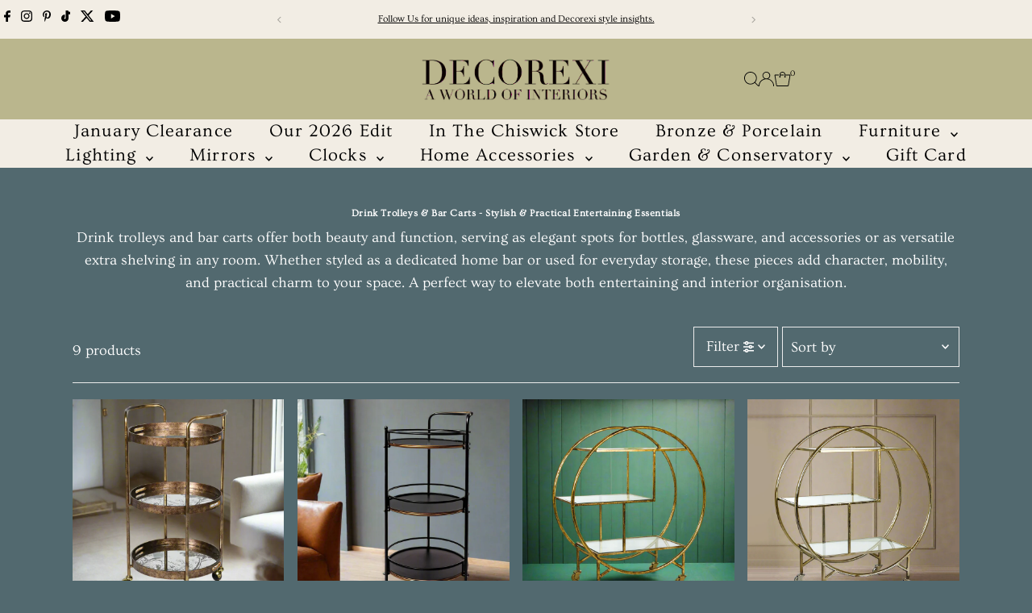

--- FILE ---
content_type: text/css
request_url: https://decorexi.co.uk/cdn/shop/t/25/assets/section-collection-list.css?v=95387488209989579971764754949
body_size: -196
content:
.collection__list-loop{margin:0 auto;display:grid;grid-column-gap:25px!important;grid-gap:30px}.collection__list-description .rte{margin-bottom:30px;clear:both}.collection__list-description.center{text-align:center}.collection__list-item{position:relative;margin:0}.collection__list-item .collection__item-details{padding:10px 0;text-align:center}.collection__list-item.floating__title .collection__item-details{padding-left:15px;padding-right:15px;background:var(--background);width:max-content;word-break:break-word;max-width:94%;position:absolute;top:50%;left:50%;-webkit-transform:translate(0%,-50%);-ms-transform:translate(-50%,-50%);-moz-transform:translate(-50%,-50%);-o-transform:translate(-50%,-50%);transform:translate(-50%,-50%)}.collection__list-item.overlay__title .collection__item-details{display:flex;padding:15px;background:#0003;width:100%;height:100%;word-break:break-word;position:absolute;top:50%;left:50%;-webkit-transform:translate(0%,-50%);-ms-transform:translate(-50%,-50%);-moz-transform:translate(-50%,-50%);-o-transform:translate(-50%,-50%);transform:translate(-50%,-50%)}.collection__list-item.overlay__title.overlay-position--top_left .collection__item-details{align-items:start;justify-content:start;text-align:left}.collection__list-item.overlay__title.overlay-position--top_center .collection__item-details{align-items:start;justify-content:center;text-align:center}.collection__list-item.overlay__title.overlay-position--top_right .collection__item-details{align-items:start;justify-content:end;text-align:right}.collection__list-item.overlay__title.overlay-position--middle_left .collection__item-details{align-items:center;justify-content:start;text-align:left}.collection__list-item.overlay__title.overlay-position--middle_center .collection__item-details{align-items:center;justify-content:center;text-align:center}.collection__list-item.overlay__title.overlay-position--middle_right .collection__item-details{align-items:center;justify-content:end;text-align:right}.collection__list-item.overlay__title.overlay-position--bottom_left .collection__item-details{align-items:end;justify-content:start;text-align:left}.collection__list-item.overlay__title.overlay-position--bottom_center .collection__item-details{align-items:end;justify-content:center;text-align:center}.collection__list-item.overlay__title.overlay-position--bottom_right .collection__item-details{align-items:end;justify-content:end;text-align:right}.collection__list-item.overlay__title .collection__item-details p{color:#fff}.collection__item-details p{margin-bottom:0}.collection--title.bold--title{font-weight:700}.collection--image_square .box-ratio{padding-bottom:100%!important}.collection--image_landscape .box-ratio{padding-bottom:75%!important}.collection--image_portrait .box-ratio{padding-bottom:150%!important}.collection__item-image{overflow:hidden;position:relative}.collection__item-image>a{width:100%;display:inline-block}.collection__item-image img{object-fit:cover;object-position:center;height:100%;width:100%;position:absolute;top:0;right:0;bottom:0;left:0}
/*# sourceMappingURL=/cdn/shop/t/25/assets/section-collection-list.css.map?v=95387488209989579971764754949 */


--- FILE ---
content_type: application/javascript
request_url: https://d1vd7l36tmjscz.cloudfront.net/scripts/decorexi.myshopify.com
body_size: 245
content:
RUSSIANKATA[]RUSSIANKATA[{"id":1488,"shopifydomain":"decorexi.myshopify.com","ipsblocked":[],"titlemessage":"Start logging","bodymessage":"Site temporarily down, we're sorry.","isactive":true,"lastupdate":"2025-12-05T10:53:45.406Z","has_watermark":true}]RUSSIANKATA[]RUSSIANKATA[]RUSSIANKATA{"freePlanAt":null}RUSSIANKATARUSSIANKATARUSSIANKATARUSSIANKATARUSSIANKATARUSSIANKATARUSSIANKATARUSSIANKATARUSSIANKATA